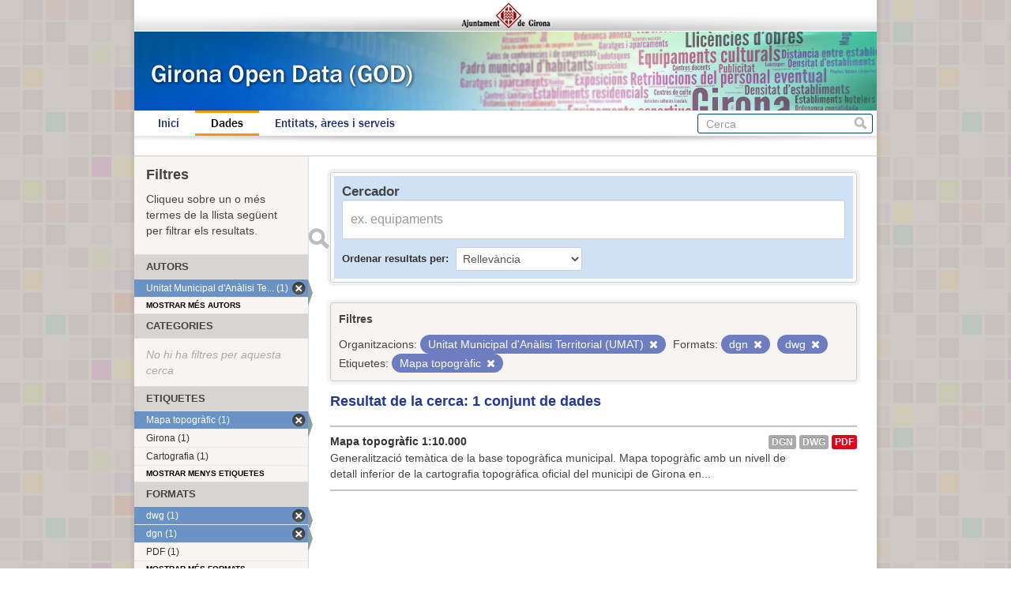

--- FILE ---
content_type: text/html; charset=utf-8
request_url: https://www.girona.cat/opendata/dataset?_groups_limit=0&res_format=dgn&organization=unitat-municipal-d-analisi-territorial-umat&tags=Mapa+topogr%C3%A0fic&res_format=dwg&_tags_limit=0
body_size: 3249
content:
<!DOCTYPE html>
<!--[if IE 7]> <html lang="ca" class="ie ie7"> <![endif]-->
<!--[if IE 8]> <html lang="ca" class="ie ie8"> <![endif]-->
<!--[if IE 9]> <html lang="ca" class="ie9"> <![endif]-->
<!--[if gt IE 8]><!--> <html lang="ca"> <!--<![endif]-->
  <head>
    <!--[if lte ie 8]><script type="text/javascript" src="/opendata/fanstatic/vendor/:version:2013-07-11T14:33:39.91/html5.min.js"></script><![endif]-->
<link rel="stylesheet" type="text/css" href="/opendata/fanstatic/vendor/:version:2013-07-11T14:33:39.91/select2/select2.min.css" />
<link rel="stylesheet" type="text/css" href="/opendata/fanstatic/css/:version:2013-07-11T14:33:39.91/main.min.css" />
<!--[if ie 7]><link rel="stylesheet" type="text/css" href="/opendata/fanstatic/vendor/:version:2013-07-11T14:33:39.91/font-awesome/css/font-awesome-ie7.css" /><![endif]-->

    <meta charset="utf-8" />
      <meta name="generator" content="ckan 2.0.1" />
    <title>Cerca un conjunt de dades - Girona Open Data</title>

    
    <link rel="shortcut icon" href="/favicon.ico" />
    
      
      <link rel="stylesheet" href="/opendata/css/ajgirona.css" />
    

    
      
      
    
    
    <script async src="https://www.googletagmanager.com/gtag/js?id=G-DVY0DVRY5L"></script>
    <script>
      window.dataLayer = window.dataLayer || [];
      function gtag(){dataLayer.push(arguments);}
      gtag('js', new Date());

      gtag('config', 'G-DVY0DVRY5L');
    </script>
  </head>

  
  <body data-site-root="https://www.girona.cat/opendata/opendata/" data-locale-root="https://www.girona.cat/opendata/opendata/" data-api-root="http://terra.girona.cat/opendata/">
    <div class="main_container">
    
    


<header class="barra_ajuntament">
</header>

<header class="barra_dades_obertes">
</header>


<header class="masthead">
  
  
  <div class="container">
    
    <hgroup class="header-image">

      
      

    </hgroup>

    <div class="content">

      
        <nav class="section navigation">
          <ul class="nav nav-pills">
            
            <li><a href="/opendata/">Inici</a></li><li class="active"><a href="/opendata/dataset">Dades</a></li><li><a href="/opendata/organization">Entitats, àrees i serveis</a></li>
            
          </ul>
        </nav>
      

      
        <form class="section site-search simple-input" action="/opendata/dataset" method="get">
          <div class="field">
            <label for="field-sitewide-search">Cerca conjunts de dades</label>
            <input id="field-sitewide-search" type="text" name="q" placeholder="Cerca" />
            <button class="btn-search" type="submit">Cerca</button>
          </div>
        </form>
      

    </div>
  </div>
</header>

  
    <div role="main">
      <div id="content" class="container">
        
          
            
            <div class="flash-messages">
              
            </div>
          

          
            <div class="toolbar">
              
                
              
              
                
                  <ol class="breadcrumb">
                    
<!-- Snippet snippets/home_breadcrumb_item.html start -->

<b>Us trobeu a:</b> <li><a href="/opendata/"><span> GOD</span></a></li>
<!-- Snippet snippets/home_breadcrumb_item.html end -->

                    
  <li class="active"><a href="/opendata/dataset">Conjunts de dades</a></li>

                  </ol>
                
              
            </div>
          

          <div class="wrapper">

            
              <div class="btn-group actions">
                
              </div>
            

            
            
            

            
              <div class="primary">
                
                
  <section class="module">
    <div class="module-content">

  <div id="dataset_search">
     <div class="module module-shallow module-narrow module-dark info box">
      <form class="dataset-search clearfix" method="get" data-module="select-switch">
        <h3 class="heading">Cercador</h3>
        <span class="control-group search-giant">
          <input type="text" class="search" name="q" value="" autocomplete="off" placeholder="ex. equipaments" />
          <button type="submit" value="search">Enviar</button>
        </span>

        
<!-- Snippet snippets/sort_by.html start -->

<span class="form-select control-group control-order-by">
  <label for="field-order-by">Ordenar resultats per</label>
  <select id="field-order-by" name="sort">
    <option value="score desc, metadata_modified desc" selected="selected">Rellevància</option>
    <option value="title_string asc">Nom Ascendent</option>
    <option value="title_string desc">Nom Descendent</option>
    <option value="metadata_modified desc">Última modificació</option>
    
  </select>
  <button class="btn js-hide" type="submit">Vés</button>
</span>
<!-- Snippet snippets/sort_by.html end -->


        <span>
            
  
  

  
    
      
  <input type="hidden" name="res_format" value="dgn" />

    
  
    
      
  <input type="hidden" name="organization" value="unitat-municipal-d-analisi-territorial-umat" />

    
  
    
      
  <input type="hidden" name="tags" value="Mapa topogràfic" />

    
  
    
      
  <input type="hidden" name="res_format" value="dwg" />

    
  

          </span>

        <div id="dataset-search-ext"></div>
      </form>
     </div>
  </div>

      <div class="results">
        
        <div class="filter-list">
        <p>Filtres</p>
          
            
            <span class="facet">Organitzacions:</span>
            
              <span class="filtered pill">Unitat Municipal d&#39;Anàlisi Territorial (UMAT)
                <a href="/opendata/dataset?_groups_limit=0&amp;res_format=dgn&amp;tags=Mapa+topogr%C3%A0fic&amp;res_format=dwg&amp;_tags_limit=0" class="remove" title="Esborra"><i class="icon-remove"></i></a>
              </span>
            
          
            
            <span class="facet">Formats:</span>
            
              <span class="filtered pill">dgn
                <a href="/opendata/dataset?_groups_limit=0&amp;organization=unitat-municipal-d-analisi-territorial-umat&amp;tags=Mapa+topogr%C3%A0fic&amp;res_format=dwg&amp;_tags_limit=0" class="remove" title="Esborra"><i class="icon-remove"></i></a>
              </span>
            
              <span class="filtered pill">dwg
                <a href="/opendata/dataset?_groups_limit=0&amp;res_format=dgn&amp;organization=unitat-municipal-d-analisi-territorial-umat&amp;tags=Mapa+topogr%C3%A0fic&amp;_tags_limit=0" class="remove" title="Esborra"><i class="icon-remove"></i></a>
              </span>
            
          
            
            <span class="facet">Etiquetes:</span>
            
              <span class="filtered pill">Mapa topogràfic
                <a href="/opendata/dataset?_groups_limit=0&amp;res_format=dgn&amp;organization=unitat-municipal-d-analisi-territorial-umat&amp;res_format=dwg&amp;_tags_limit=0" class="remove" title="Esborra"><i class="icon-remove"></i></a>
              </span>
            
          
        </div>
        
        <p class="resultats_titol">
<!-- Snippet snippets/search_result_text.html start -->


  
  
  
  

Resultat de la cerca: 1 conjunt de dades
<!-- Snippet snippets/search_result_text.html end -->
</p>
        
      </div>

      
      
<!-- Snippet snippets/package_list.html start -->


  <ul class="dataset-list unstyled">
    
      
<!-- Snippet snippets/package_item.html start -->






<li class="dataset-item" onclick="window.location.href = '/opendata/dataset/mapa-topografic-1-10-000'">
  
    <div class="dataset-content">
      <h3 class="dataset-heading">
        
        <a href="/opendata/dataset/mapa-topografic-1-10-000">Mapa topogràfic 1:10.000</a>
        
        
<!-- Snippet snippets/popular.html start -->


<!-- Snippet snippets/popular.html end -->

      </h3>
      
      
        <div>Generalització temàtica de la base topogràfica municipal.

Mapa topogràfic amb un nivell de detall inferior de la cartografia topogràfica oficial del municipi de Girona en...</div>
      
    </div>
    
      <ul class="dataset-resources unstyled">
        
          <li>
            <a href="/opendata/dataset/mapa-topografic-1-10-000" class="label" data-format="dgn">dgn</a>
          </li>
        
          <li>
            <a href="/opendata/dataset/mapa-topografic-1-10-000" class="label" data-format="dwg">dwg</a>
          </li>
        
          <li>
            <a href="/opendata/dataset/mapa-topografic-1-10-000" class="label" data-format="pdf">PDF</a>
          </li>
        
      </ul>
    
  
</li>
<!-- Snippet snippets/package_item.html end -->

    
  </ul>

<!-- Snippet snippets/package_list.html end -->

    </div>

    
  </section>


              </div>
            

            
              <aside class="secondary">
                
                
<div class="filtres_header"><h2>Filtres</h2><p>Cliqueu sobre un o més termes de la llista següent per filtrar els resultats.</p></div>
  
      
<!-- Snippet snippets/facet_list.html start -->



  <section class="module module-narrow module-shallow">
    <h2 class="module-heading">
      
      Autors
      
    </h2>
    
      <nav>
        <ul class="unstyled nav nav-simple nav-facet">
          
            
            
            
              <li class="nav-item active">
                <a href="/opendata/dataset?_groups_limit=0&amp;res_format=dgn&amp;tags=Mapa+topogr%C3%A0fic&amp;res_format=dwg&amp;_tags_limit=0">
                  <span>Unitat Municipal d&#39;Anàlisi Te... (1)</span>
                </a>
              </li>
          
        </ul>
      </nav>
      <p class="module-footer">
        
          <a href="/opendata/dataset?_groups_limit=0&amp;res_format=dgn&amp;organization=unitat-municipal-d-analisi-territorial-umat&amp;tags=Mapa+topogr%C3%A0fic&amp;res_format=dwg&amp;_tags_limit=0&amp;_organization_limit=0" class="read-more">

Mostrar més autors

          </a>
        
      </p>
    
  </section>


<!-- Snippet snippets/facet_list.html end -->

  
      
<!-- Snippet snippets/facet_list.html start -->



  <section class="module module-narrow module-shallow">
    <h2 class="module-heading">
      
      Categories
      
    </h2>
    
      <p class="module-content empty">No hi ha filtres per aquesta cerca</p>
    
  </section>


<!-- Snippet snippets/facet_list.html end -->

  
      
<!-- Snippet snippets/facet_list.html start -->



  <section class="module module-narrow module-shallow">
    <h2 class="module-heading">
      
      Etiquetes
      
    </h2>
    
      <nav>
        <ul class="unstyled nav nav-simple nav-facet">
          
            
            
            
              <li class="nav-item active">
                <a href="/opendata/dataset?_groups_limit=0&amp;res_format=dgn&amp;organization=unitat-municipal-d-analisi-territorial-umat&amp;res_format=dwg&amp;_tags_limit=0">
                  <span>Mapa topogràfic (1)</span>
                </a>
              </li>
          
            
            
            
              <li class="nav-item">
                <a href="/opendata/dataset?tags=Girona&amp;_groups_limit=0&amp;res_format=dgn&amp;organization=unitat-municipal-d-analisi-territorial-umat&amp;tags=Mapa+topogr%C3%A0fic&amp;res_format=dwg&amp;_tags_limit=0">
                  <span>Girona (1)</span>
                </a>
              </li>
          
            
            
            
              <li class="nav-item">
                <a href="/opendata/dataset?_groups_limit=0&amp;res_format=dgn&amp;tags=Cartografia&amp;organization=unitat-municipal-d-analisi-territorial-umat&amp;tags=Mapa+topogr%C3%A0fic&amp;res_format=dwg&amp;_tags_limit=0">
                  <span>Cartografia (1)</span>
                </a>
              </li>
          
        </ul>
      </nav>
      <p class="module-footer">
        
          <a href="/opendata/dataset?_groups_limit=0&amp;res_format=dgn&amp;organization=unitat-municipal-d-analisi-territorial-umat&amp;tags=Mapa+topogr%C3%A0fic&amp;res_format=dwg" class="read-more">

Mostrar menys etiquetes

          </a>
        
      </p>
    
  </section>


<!-- Snippet snippets/facet_list.html end -->

  
      
<!-- Snippet snippets/facet_list.html start -->



  <section class="module module-narrow module-shallow">
    <h2 class="module-heading">
      
      Formats
      
    </h2>
    
      <nav>
        <ul class="unstyled nav nav-simple nav-facet">
          
            
            
            
              <li class="nav-item active">
                <a href="/opendata/dataset?_groups_limit=0&amp;res_format=dgn&amp;organization=unitat-municipal-d-analisi-territorial-umat&amp;tags=Mapa+topogr%C3%A0fic&amp;_tags_limit=0">
                  <span>dwg (1)</span>
                </a>
              </li>
          
            
            
            
              <li class="nav-item active">
                <a href="/opendata/dataset?_groups_limit=0&amp;organization=unitat-municipal-d-analisi-territorial-umat&amp;tags=Mapa+topogr%C3%A0fic&amp;res_format=dwg&amp;_tags_limit=0">
                  <span>dgn (1)</span>
                </a>
              </li>
          
            
            
            
              <li class="nav-item">
                <a href="/opendata/dataset?res_format=PDF&amp;_groups_limit=0&amp;res_format=dgn&amp;organization=unitat-municipal-d-analisi-territorial-umat&amp;tags=Mapa+topogr%C3%A0fic&amp;res_format=dwg&amp;_tags_limit=0">
                  <span>PDF (1)</span>
                </a>
              </li>
          
        </ul>
      </nav>
      <p class="module-footer">
        
          <a href="/opendata/dataset?_groups_limit=0&amp;res_format=dgn&amp;organization=unitat-municipal-d-analisi-territorial-umat&amp;tags=Mapa+topogr%C3%A0fic&amp;res_format=dwg&amp;_tags_limit=0&amp;_res_format_limit=0" class="read-more">

Mostrar més formats

          </a>
        
      </p>
    
  </section>


<!-- Snippet snippets/facet_list.html end -->

  
      
<!-- Snippet snippets/facet_list.html start -->





<!-- Snippet snippets/facet_list.html end -->

  

              </aside>
            
          </div>
        
      </div>
    </div>
  
    <div class="peu_pagina">&copy; 2013 Ajuntament de Girona <span>|</span> Pl. del Vi, 1. 17004 GIRONA</div>
  
    
    
    
  
    

      
    </div>
  <script>document.getElementsByTagName('html')[0].className += ' js';</script>
<script type="text/javascript" src="/opendata/fanstatic/vendor/:version:2013-07-11T14:33:39.91/jquery.min.js"></script>
<script type="text/javascript" src="/opendata/fanstatic/vendor/:version:2013-07-11T14:33:39.91/:bundle:bootstrap/js/bootstrap.min.js;jed.min.js;select2/select2.min.js"></script>
<script type="text/javascript" src="/opendata/fanstatic/base/:version:2013-07-11T14:33:39.91/:bundle:plugins/jquery.inherit.min.js;plugins/jquery.proxy-all.min.js;plugins/jquery.url-helpers.min.js;plugins/jquery.date-helpers.min.js;plugins/jquery.slug.min.js;plugins/jquery.slug-preview.min.js;plugins/jquery.truncator.min.js;plugins/jquery.form-warning.min.js;sandbox.min.js;module.min.js;pubsub.min.js;client.min.js;notify.min.js;i18n.min.js;main.min.js;modules/select-switch.min.js;modules/slug-preview.min.js;modules/basic-form.min.js;modules/confirm-action.min.js;modules/api-info.min.js;modules/autocomplete.min.js;modules/custom-fields.min.js;modules/related-item.min.js;modules/data-viewer.min.js;modules/resource-form.min.js;modules/resource-upload-field.min.js;modules/follow.min.js;modules/activity-stream.min.js;modules/dashboard.min.js;modules/table-toggle-more.min.js"></script></body>
</html>